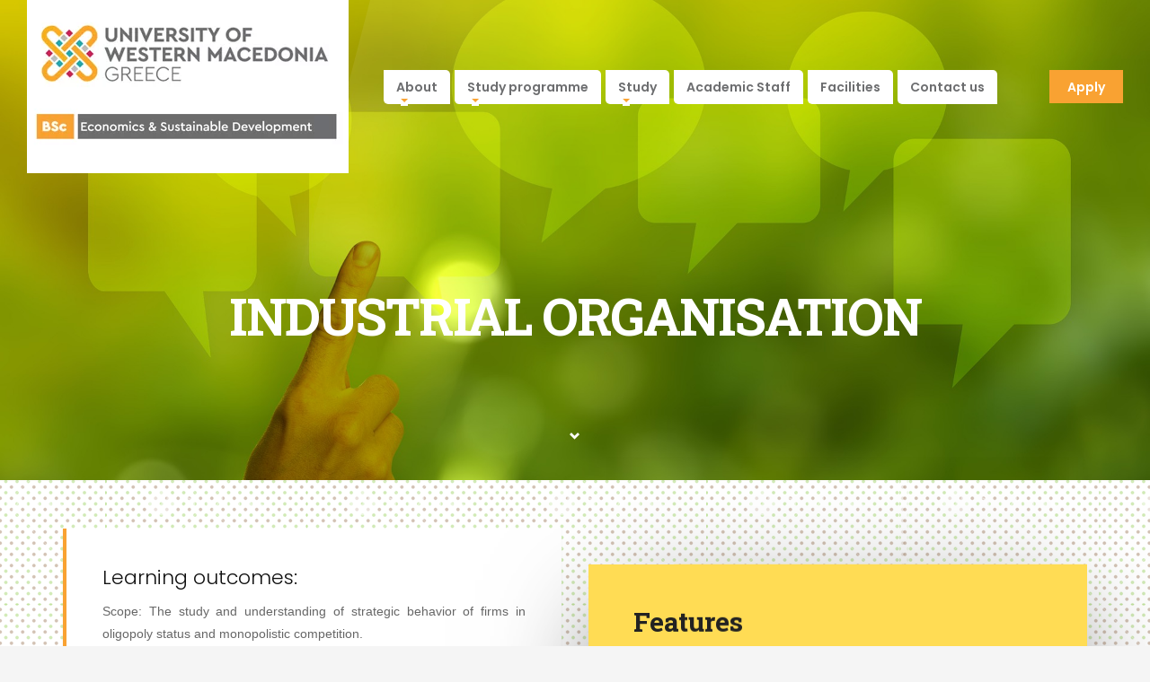

--- FILE ---
content_type: text/html; charset=UTF-8
request_url: https://sdg.uowm.gr/industrial-organisation/
body_size: 14950
content:
<!DOCTYPE html>
<html lang="en-US">
<head>
<meta charset="UTF-8"/>
<meta name="twitter:widgets:csp" content="on"/>
<link rel="profile" href="http://gmpg.org/xfn/11"/>
<link rel="pingback" href="https://sdg.uowm.gr/xmlrpc.php"/>

<meta name='robots' content='index, follow, max-image-preview:large, max-snippet:-1, max-video-preview:-1' />

	<!-- This site is optimized with the Yoast SEO plugin v26.8 - https://yoast.com/product/yoast-seo-wordpress/ -->
	<title>INDUSTRIAL ORGANISATION - B.Sc. in Economics and Sustainable Development</title>
	<link rel="canonical" href="https://sdg.uowm.gr/industrial-organisation/" />
	<meta property="og:locale" content="en_US" />
	<meta property="og:type" content="article" />
	<meta property="og:title" content="INDUSTRIAL ORGANISATION - B.Sc. in Economics and Sustainable Development" />
	<meta property="og:url" content="https://sdg.uowm.gr/industrial-organisation/" />
	<meta property="og:site_name" content="B.Sc. in Economics and Sustainable Development" />
	<meta property="article:publisher" content="https://www.facebook.com/sdg.uowm" />
	<meta property="article:modified_time" content="2023-04-05T17:09:29+00:00" />
	<meta name="twitter:card" content="summary_large_image" />
	<script type="application/ld+json" class="yoast-schema-graph">{"@context":"https://schema.org","@graph":[{"@type":"ScholarlyArticle","@id":"https://sdg.uowm.gr/industrial-organisation/#article","isPartOf":{"@id":"https://sdg.uowm.gr/industrial-organisation/"},"author":{"name":"lmarkopoulos","@id":"https://sdg.uowm.gr/#/schema/person/f323a1f19c86145b23674f9ed11915d8"},"headline":"INDUSTRIAL ORGANISATION","datePublished":"2023-04-05T17:00:37+00:00","dateModified":"2023-04-05T17:09:29+00:00","mainEntityOfPage":{"@id":"https://sdg.uowm.gr/industrial-organisation/"},"wordCount":2,"publisher":{"@id":"https://sdg.uowm.gr/#organization"},"inLanguage":"en-US"},{"@type":"WebPage","@id":"https://sdg.uowm.gr/industrial-organisation/","url":"https://sdg.uowm.gr/industrial-organisation/","name":"INDUSTRIAL ORGANISATION - B.Sc. in Economics and Sustainable Development","isPartOf":{"@id":"https://sdg.uowm.gr/#website"},"datePublished":"2023-04-05T17:00:37+00:00","dateModified":"2023-04-05T17:09:29+00:00","breadcrumb":{"@id":"https://sdg.uowm.gr/industrial-organisation/#breadcrumb"},"inLanguage":"en-US","potentialAction":[{"@type":"ReadAction","target":["https://sdg.uowm.gr/industrial-organisation/"]}]},{"@type":"BreadcrumbList","@id":"https://sdg.uowm.gr/industrial-organisation/#breadcrumb","itemListElement":[{"@type":"ListItem","position":1,"name":"Home","item":"https://sdg.uowm.gr/"},{"@type":"ListItem","position":2,"name":"INDUSTRIAL ORGANISATION"}]},{"@type":"WebSite","@id":"https://sdg.uowm.gr/#website","url":"https://sdg.uowm.gr/","name":"B.Sc. in Economics and Sustainable Development","description":"University of Western Macedonia - Greece","publisher":{"@id":"https://sdg.uowm.gr/#organization"},"potentialAction":[{"@type":"SearchAction","target":{"@type":"EntryPoint","urlTemplate":"https://sdg.uowm.gr/?s={search_term_string}"},"query-input":{"@type":"PropertyValueSpecification","valueRequired":true,"valueName":"search_term_string"}}],"inLanguage":"en-US"},{"@type":"Organization","@id":"https://sdg.uowm.gr/#organization","name":"University of Western Macedonia","url":"https://sdg.uowm.gr/","logo":{"@type":"ImageObject","inLanguage":"en-US","@id":"https://sdg.uowm.gr/#/schema/logo/image/","url":"https://sdg.uowm.gr/wp-content/uploads/2022/12/cropped-cropped-sdglogo2.png","contentUrl":"https://sdg.uowm.gr/wp-content/uploads/2022/12/cropped-cropped-sdglogo2.png","width":709,"height":237,"caption":"University of Western Macedonia"},"image":{"@id":"https://sdg.uowm.gr/#/schema/logo/image/"},"sameAs":["https://www.facebook.com/sdg.uowm","https://www.instagram.com/sdg_uowm","https://www.youtube.com/@sdg_uowm"]},{"@type":"Person","@id":"https://sdg.uowm.gr/#/schema/person/f323a1f19c86145b23674f9ed11915d8","name":"lmarkopoulos","image":{"@type":"ImageObject","inLanguage":"en-US","@id":"https://sdg.uowm.gr/#/schema/person/image/","url":"https://secure.gravatar.com/avatar/f995df37938a7d834fd91c4af51f20bd2fc05bbf7544047acd542de6bfabe90f?s=96&d=mm&r=g","contentUrl":"https://secure.gravatar.com/avatar/f995df37938a7d834fd91c4af51f20bd2fc05bbf7544047acd542de6bfabe90f?s=96&d=mm&r=g","caption":"lmarkopoulos"},"sameAs":["https://sdg.uowm.gr/"],"url":"https://sdg.uowm.gr/author/lmarkopoulos/"}]}</script>
	<!-- / Yoast SEO plugin. -->


<link rel='dns-prefetch' href='//www.googletagmanager.com' />
<link rel='dns-prefetch' href='//fonts.googleapis.com' />
<link rel="alternate" type="application/rss+xml" title="B.Sc. in Economics and Sustainable Development &raquo; Feed" href="https://sdg.uowm.gr/feed/" />
<link rel="alternate" title="oEmbed (JSON)" type="application/json+oembed" href="https://sdg.uowm.gr/wp-json/oembed/1.0/embed?url=https%3A%2F%2Fsdg.uowm.gr%2Findustrial-organisation%2F" />
<link rel="alternate" title="oEmbed (XML)" type="text/xml+oembed" href="https://sdg.uowm.gr/wp-json/oembed/1.0/embed?url=https%3A%2F%2Fsdg.uowm.gr%2Findustrial-organisation%2F&#038;format=xml" />
<style id='wp-img-auto-sizes-contain-inline-css' type='text/css'>
img:is([sizes=auto i],[sizes^="auto," i]){contain-intrinsic-size:3000px 1500px}
/*# sourceURL=wp-img-auto-sizes-contain-inline-css */
</style>

<link rel='stylesheet' id='zn_all_g_fonts-css' href='//fonts.googleapis.com/css?family=Poppins%3A300%2Cregular%2C500%2C600%2C700%7COpen+Sans%3A300%2C300italic%2Cregular%2Citalic%2C600%2C600italic%2C700%2C700italic%2C800%2C800italic%7CRoboto+Slab%3A100%2C300%2Cregular%2C700%7CJosefin+Slab&#038;ver=6.9' type='text/css' media='all' />
<style id='wp-emoji-styles-inline-css' type='text/css'>

	img.wp-smiley, img.emoji {
		display: inline !important;
		border: none !important;
		box-shadow: none !important;
		height: 1em !important;
		width: 1em !important;
		margin: 0 0.07em !important;
		vertical-align: -0.1em !important;
		background: none !important;
		padding: 0 !important;
	}
/*# sourceURL=wp-emoji-styles-inline-css */
</style>
<link rel='stylesheet' id='wp-block-library-css' href='https://sdg.uowm.gr/wp-includes/css/dist/block-library/style.min.css?ver=6.9' type='text/css' media='all' />
<style id='global-styles-inline-css' type='text/css'>
:root{--wp--preset--aspect-ratio--square: 1;--wp--preset--aspect-ratio--4-3: 4/3;--wp--preset--aspect-ratio--3-4: 3/4;--wp--preset--aspect-ratio--3-2: 3/2;--wp--preset--aspect-ratio--2-3: 2/3;--wp--preset--aspect-ratio--16-9: 16/9;--wp--preset--aspect-ratio--9-16: 9/16;--wp--preset--color--black: #000000;--wp--preset--color--cyan-bluish-gray: #abb8c3;--wp--preset--color--white: #ffffff;--wp--preset--color--pale-pink: #f78da7;--wp--preset--color--vivid-red: #cf2e2e;--wp--preset--color--luminous-vivid-orange: #ff6900;--wp--preset--color--luminous-vivid-amber: #fcb900;--wp--preset--color--light-green-cyan: #7bdcb5;--wp--preset--color--vivid-green-cyan: #00d084;--wp--preset--color--pale-cyan-blue: #8ed1fc;--wp--preset--color--vivid-cyan-blue: #0693e3;--wp--preset--color--vivid-purple: #9b51e0;--wp--preset--gradient--vivid-cyan-blue-to-vivid-purple: linear-gradient(135deg,rgb(6,147,227) 0%,rgb(155,81,224) 100%);--wp--preset--gradient--light-green-cyan-to-vivid-green-cyan: linear-gradient(135deg,rgb(122,220,180) 0%,rgb(0,208,130) 100%);--wp--preset--gradient--luminous-vivid-amber-to-luminous-vivid-orange: linear-gradient(135deg,rgb(252,185,0) 0%,rgb(255,105,0) 100%);--wp--preset--gradient--luminous-vivid-orange-to-vivid-red: linear-gradient(135deg,rgb(255,105,0) 0%,rgb(207,46,46) 100%);--wp--preset--gradient--very-light-gray-to-cyan-bluish-gray: linear-gradient(135deg,rgb(238,238,238) 0%,rgb(169,184,195) 100%);--wp--preset--gradient--cool-to-warm-spectrum: linear-gradient(135deg,rgb(74,234,220) 0%,rgb(151,120,209) 20%,rgb(207,42,186) 40%,rgb(238,44,130) 60%,rgb(251,105,98) 80%,rgb(254,248,76) 100%);--wp--preset--gradient--blush-light-purple: linear-gradient(135deg,rgb(255,206,236) 0%,rgb(152,150,240) 100%);--wp--preset--gradient--blush-bordeaux: linear-gradient(135deg,rgb(254,205,165) 0%,rgb(254,45,45) 50%,rgb(107,0,62) 100%);--wp--preset--gradient--luminous-dusk: linear-gradient(135deg,rgb(255,203,112) 0%,rgb(199,81,192) 50%,rgb(65,88,208) 100%);--wp--preset--gradient--pale-ocean: linear-gradient(135deg,rgb(255,245,203) 0%,rgb(182,227,212) 50%,rgb(51,167,181) 100%);--wp--preset--gradient--electric-grass: linear-gradient(135deg,rgb(202,248,128) 0%,rgb(113,206,126) 100%);--wp--preset--gradient--midnight: linear-gradient(135deg,rgb(2,3,129) 0%,rgb(40,116,252) 100%);--wp--preset--font-size--small: 13px;--wp--preset--font-size--medium: 20px;--wp--preset--font-size--large: 36px;--wp--preset--font-size--x-large: 42px;--wp--preset--spacing--20: 0.44rem;--wp--preset--spacing--30: 0.67rem;--wp--preset--spacing--40: 1rem;--wp--preset--spacing--50: 1.5rem;--wp--preset--spacing--60: 2.25rem;--wp--preset--spacing--70: 3.38rem;--wp--preset--spacing--80: 5.06rem;--wp--preset--shadow--natural: 6px 6px 9px rgba(0, 0, 0, 0.2);--wp--preset--shadow--deep: 12px 12px 50px rgba(0, 0, 0, 0.4);--wp--preset--shadow--sharp: 6px 6px 0px rgba(0, 0, 0, 0.2);--wp--preset--shadow--outlined: 6px 6px 0px -3px rgb(255, 255, 255), 6px 6px rgb(0, 0, 0);--wp--preset--shadow--crisp: 6px 6px 0px rgb(0, 0, 0);}:where(.is-layout-flex){gap: 0.5em;}:where(.is-layout-grid){gap: 0.5em;}body .is-layout-flex{display: flex;}.is-layout-flex{flex-wrap: wrap;align-items: center;}.is-layout-flex > :is(*, div){margin: 0;}body .is-layout-grid{display: grid;}.is-layout-grid > :is(*, div){margin: 0;}:where(.wp-block-columns.is-layout-flex){gap: 2em;}:where(.wp-block-columns.is-layout-grid){gap: 2em;}:where(.wp-block-post-template.is-layout-flex){gap: 1.25em;}:where(.wp-block-post-template.is-layout-grid){gap: 1.25em;}.has-black-color{color: var(--wp--preset--color--black) !important;}.has-cyan-bluish-gray-color{color: var(--wp--preset--color--cyan-bluish-gray) !important;}.has-white-color{color: var(--wp--preset--color--white) !important;}.has-pale-pink-color{color: var(--wp--preset--color--pale-pink) !important;}.has-vivid-red-color{color: var(--wp--preset--color--vivid-red) !important;}.has-luminous-vivid-orange-color{color: var(--wp--preset--color--luminous-vivid-orange) !important;}.has-luminous-vivid-amber-color{color: var(--wp--preset--color--luminous-vivid-amber) !important;}.has-light-green-cyan-color{color: var(--wp--preset--color--light-green-cyan) !important;}.has-vivid-green-cyan-color{color: var(--wp--preset--color--vivid-green-cyan) !important;}.has-pale-cyan-blue-color{color: var(--wp--preset--color--pale-cyan-blue) !important;}.has-vivid-cyan-blue-color{color: var(--wp--preset--color--vivid-cyan-blue) !important;}.has-vivid-purple-color{color: var(--wp--preset--color--vivid-purple) !important;}.has-black-background-color{background-color: var(--wp--preset--color--black) !important;}.has-cyan-bluish-gray-background-color{background-color: var(--wp--preset--color--cyan-bluish-gray) !important;}.has-white-background-color{background-color: var(--wp--preset--color--white) !important;}.has-pale-pink-background-color{background-color: var(--wp--preset--color--pale-pink) !important;}.has-vivid-red-background-color{background-color: var(--wp--preset--color--vivid-red) !important;}.has-luminous-vivid-orange-background-color{background-color: var(--wp--preset--color--luminous-vivid-orange) !important;}.has-luminous-vivid-amber-background-color{background-color: var(--wp--preset--color--luminous-vivid-amber) !important;}.has-light-green-cyan-background-color{background-color: var(--wp--preset--color--light-green-cyan) !important;}.has-vivid-green-cyan-background-color{background-color: var(--wp--preset--color--vivid-green-cyan) !important;}.has-pale-cyan-blue-background-color{background-color: var(--wp--preset--color--pale-cyan-blue) !important;}.has-vivid-cyan-blue-background-color{background-color: var(--wp--preset--color--vivid-cyan-blue) !important;}.has-vivid-purple-background-color{background-color: var(--wp--preset--color--vivid-purple) !important;}.has-black-border-color{border-color: var(--wp--preset--color--black) !important;}.has-cyan-bluish-gray-border-color{border-color: var(--wp--preset--color--cyan-bluish-gray) !important;}.has-white-border-color{border-color: var(--wp--preset--color--white) !important;}.has-pale-pink-border-color{border-color: var(--wp--preset--color--pale-pink) !important;}.has-vivid-red-border-color{border-color: var(--wp--preset--color--vivid-red) !important;}.has-luminous-vivid-orange-border-color{border-color: var(--wp--preset--color--luminous-vivid-orange) !important;}.has-luminous-vivid-amber-border-color{border-color: var(--wp--preset--color--luminous-vivid-amber) !important;}.has-light-green-cyan-border-color{border-color: var(--wp--preset--color--light-green-cyan) !important;}.has-vivid-green-cyan-border-color{border-color: var(--wp--preset--color--vivid-green-cyan) !important;}.has-pale-cyan-blue-border-color{border-color: var(--wp--preset--color--pale-cyan-blue) !important;}.has-vivid-cyan-blue-border-color{border-color: var(--wp--preset--color--vivid-cyan-blue) !important;}.has-vivid-purple-border-color{border-color: var(--wp--preset--color--vivid-purple) !important;}.has-vivid-cyan-blue-to-vivid-purple-gradient-background{background: var(--wp--preset--gradient--vivid-cyan-blue-to-vivid-purple) !important;}.has-light-green-cyan-to-vivid-green-cyan-gradient-background{background: var(--wp--preset--gradient--light-green-cyan-to-vivid-green-cyan) !important;}.has-luminous-vivid-amber-to-luminous-vivid-orange-gradient-background{background: var(--wp--preset--gradient--luminous-vivid-amber-to-luminous-vivid-orange) !important;}.has-luminous-vivid-orange-to-vivid-red-gradient-background{background: var(--wp--preset--gradient--luminous-vivid-orange-to-vivid-red) !important;}.has-very-light-gray-to-cyan-bluish-gray-gradient-background{background: var(--wp--preset--gradient--very-light-gray-to-cyan-bluish-gray) !important;}.has-cool-to-warm-spectrum-gradient-background{background: var(--wp--preset--gradient--cool-to-warm-spectrum) !important;}.has-blush-light-purple-gradient-background{background: var(--wp--preset--gradient--blush-light-purple) !important;}.has-blush-bordeaux-gradient-background{background: var(--wp--preset--gradient--blush-bordeaux) !important;}.has-luminous-dusk-gradient-background{background: var(--wp--preset--gradient--luminous-dusk) !important;}.has-pale-ocean-gradient-background{background: var(--wp--preset--gradient--pale-ocean) !important;}.has-electric-grass-gradient-background{background: var(--wp--preset--gradient--electric-grass) !important;}.has-midnight-gradient-background{background: var(--wp--preset--gradient--midnight) !important;}.has-small-font-size{font-size: var(--wp--preset--font-size--small) !important;}.has-medium-font-size{font-size: var(--wp--preset--font-size--medium) !important;}.has-large-font-size{font-size: var(--wp--preset--font-size--large) !important;}.has-x-large-font-size{font-size: var(--wp--preset--font-size--x-large) !important;}
/*# sourceURL=global-styles-inline-css */
</style>

<style id='classic-theme-styles-inline-css' type='text/css'>
/*! This file is auto-generated */
.wp-block-button__link{color:#fff;background-color:#32373c;border-radius:9999px;box-shadow:none;text-decoration:none;padding:calc(.667em + 2px) calc(1.333em + 2px);font-size:1.125em}.wp-block-file__button{background:#32373c;color:#fff;text-decoration:none}
/*# sourceURL=/wp-includes/css/classic-themes.min.css */
</style>
<link rel='stylesheet' id='rs-plugin-settings-css' href='https://sdg.uowm.gr/wp-content/plugins/revslider/public/assets/css/rs6.css?ver=6.3.3' type='text/css' media='all' />
<style id='rs-plugin-settings-inline-css' type='text/css'>
#rs-demo-id {}
/*# sourceURL=rs-plugin-settings-inline-css */
</style>
<link rel='stylesheet' id='kallyas-styles-css' href='https://sdg.uowm.gr/wp-content/themes/kallyas/style.css?ver=4.18.1' type='text/css' media='all' />
<link rel='stylesheet' id='th-bootstrap-styles-css' href='https://sdg.uowm.gr/wp-content/themes/kallyas/css/bootstrap.min.css?ver=4.18.1' type='text/css' media='all' />
<link rel='stylesheet' id='th-theme-template-styles-css' href='https://sdg.uowm.gr/wp-content/themes/kallyas/css/template.min.css?ver=4.18.1' type='text/css' media='all' />
<link rel='stylesheet' id='tablepress-default-css' href='https://sdg.uowm.gr/wp-content/tablepress-combined.min.css?ver=29' type='text/css' media='all' />
<link rel='stylesheet' id='zion-frontend-css' href='https://sdg.uowm.gr/wp-content/themes/kallyas/framework/zion-builder/assets/css/znb_frontend.css?ver=1.0.29' type='text/css' media='all' />
<link rel='stylesheet' id='1040-layout.css-css' href='//sdg.uowm.gr/wp-content/uploads/zion-builder/cache/1040-layout.css?ver=f6c8d91c1cf750421e9613b9152a96c8' type='text/css' media='all' />
<link rel='stylesheet' id='th-theme-print-stylesheet-css' href='https://sdg.uowm.gr/wp-content/themes/kallyas/css/print.css?ver=4.18.1' type='text/css' media='print' />
<link rel='stylesheet' id='th-theme-options-styles-css' href='//sdg.uowm.gr/wp-content/uploads/zn_dynamic.css?ver=1750238486' type='text/css' media='all' />
<script type="text/javascript" src="https://sdg.uowm.gr/wp-includes/js/jquery/jquery.min.js?ver=3.7.1" id="jquery-core-js"></script>
<script type="text/javascript" src="https://sdg.uowm.gr/wp-includes/js/jquery/jquery-migrate.min.js?ver=3.4.1" id="jquery-migrate-js"></script>
<script type="text/javascript" src="https://sdg.uowm.gr/wp-content/plugins/revslider/public/assets/js/rbtools.min.js?ver=6.3.3" id="tp-tools-js"></script>
<script type="text/javascript" src="https://sdg.uowm.gr/wp-content/plugins/revslider/public/assets/js/rs6.min.js?ver=6.3.3" id="revmin-js"></script>

<!-- Google tag (gtag.js) snippet added by Site Kit -->
<!-- Google Analytics snippet added by Site Kit -->
<script type="text/javascript" src="https://www.googletagmanager.com/gtag/js?id=GT-MBTKBMZ2" id="google_gtagjs-js" async></script>
<script type="text/javascript" id="google_gtagjs-js-after">
/* <![CDATA[ */
window.dataLayer = window.dataLayer || [];function gtag(){dataLayer.push(arguments);}
gtag("set","linker",{"domains":["sdg.uowm.gr"]});
gtag("js", new Date());
gtag("set", "developer_id.dZTNiMT", true);
gtag("config", "GT-MBTKBMZ2");
//# sourceURL=google_gtagjs-js-after
/* ]]> */
</script>
<link rel="https://api.w.org/" href="https://sdg.uowm.gr/wp-json/" /><link rel="alternate" title="JSON" type="application/json" href="https://sdg.uowm.gr/wp-json/wp/v2/pages/1040" /><link rel="EditURI" type="application/rsd+xml" title="RSD" href="https://sdg.uowm.gr/xmlrpc.php?rsd" />
<meta name="generator" content="WordPress 6.9" />
<link rel='shortlink' href='https://sdg.uowm.gr/?p=1040' />
<meta name="generator" content="Site Kit by Google 1.170.0" />		<meta name="theme-color"
			  content="#f9a232">
				<meta name="viewport" content="width=device-width, initial-scale=1, maximum-scale=1"/>
		
		<!--[if lte IE 8]>
		<script type="text/javascript">
			var $buoop = {
				vs: {i: 10, f: 25, o: 12.1, s: 7, n: 9}
			};

			$buoop.ol = window.onload;

			window.onload = function () {
				try {
					if ($buoop.ol) {
						$buoop.ol()
					}
				}
				catch (e) {
				}

				var e = document.createElement("script");
				e.setAttribute("type", "text/javascript");
				e.setAttribute("src", "https://browser-update.org/update.js");
				document.body.appendChild(e);
			};
		</script>
		<![endif]-->

		<!-- for IE6-8 support of HTML5 elements -->
		<!--[if lt IE 9]>
		<script src="//html5shim.googlecode.com/svn/trunk/html5.js"></script>
		<![endif]-->
		
	<!-- Fallback for animating in viewport -->
	<noscript>
		<style type="text/css" media="screen">
			.zn-animateInViewport {visibility: visible;}
		</style>
	</noscript>
	<meta name="generator" content="Powered by Slider Revolution 6.3.3 - responsive, Mobile-Friendly Slider Plugin for WordPress with comfortable drag and drop interface." />
<link rel="icon" href="https://sdg.uowm.gr/wp-content/uploads/2024/05/cropped-uowm-logo-5-32x32.png" sizes="32x32" />
<link rel="icon" href="https://sdg.uowm.gr/wp-content/uploads/2024/05/cropped-uowm-logo-5-192x192.png" sizes="192x192" />
<link rel="apple-touch-icon" href="https://sdg.uowm.gr/wp-content/uploads/2024/05/cropped-uowm-logo-5-180x180.png" />
<meta name="msapplication-TileImage" content="https://sdg.uowm.gr/wp-content/uploads/2024/05/cropped-uowm-logo-5-270x270.png" />
<script type="text/javascript">function setREVStartSize(e){
			//window.requestAnimationFrame(function() {				 
				window.RSIW = window.RSIW===undefined ? window.innerWidth : window.RSIW;	
				window.RSIH = window.RSIH===undefined ? window.innerHeight : window.RSIH;	
				try {								
					var pw = document.getElementById(e.c).parentNode.offsetWidth,
						newh;
					pw = pw===0 || isNaN(pw) ? window.RSIW : pw;
					e.tabw = e.tabw===undefined ? 0 : parseInt(e.tabw);
					e.thumbw = e.thumbw===undefined ? 0 : parseInt(e.thumbw);
					e.tabh = e.tabh===undefined ? 0 : parseInt(e.tabh);
					e.thumbh = e.thumbh===undefined ? 0 : parseInt(e.thumbh);
					e.tabhide = e.tabhide===undefined ? 0 : parseInt(e.tabhide);
					e.thumbhide = e.thumbhide===undefined ? 0 : parseInt(e.thumbhide);
					e.mh = e.mh===undefined || e.mh=="" || e.mh==="auto" ? 0 : parseInt(e.mh,0);		
					if(e.layout==="fullscreen" || e.l==="fullscreen") 						
						newh = Math.max(e.mh,window.RSIH);					
					else{					
						e.gw = Array.isArray(e.gw) ? e.gw : [e.gw];
						for (var i in e.rl) if (e.gw[i]===undefined || e.gw[i]===0) e.gw[i] = e.gw[i-1];					
						e.gh = e.el===undefined || e.el==="" || (Array.isArray(e.el) && e.el.length==0)? e.gh : e.el;
						e.gh = Array.isArray(e.gh) ? e.gh : [e.gh];
						for (var i in e.rl) if (e.gh[i]===undefined || e.gh[i]===0) e.gh[i] = e.gh[i-1];
											
						var nl = new Array(e.rl.length),
							ix = 0,						
							sl;					
						e.tabw = e.tabhide>=pw ? 0 : e.tabw;
						e.thumbw = e.thumbhide>=pw ? 0 : e.thumbw;
						e.tabh = e.tabhide>=pw ? 0 : e.tabh;
						e.thumbh = e.thumbhide>=pw ? 0 : e.thumbh;					
						for (var i in e.rl) nl[i] = e.rl[i]<window.RSIW ? 0 : e.rl[i];
						sl = nl[0];									
						for (var i in nl) if (sl>nl[i] && nl[i]>0) { sl = nl[i]; ix=i;}															
						var m = pw>(e.gw[ix]+e.tabw+e.thumbw) ? 1 : (pw-(e.tabw+e.thumbw)) / (e.gw[ix]);					
						newh =  (e.gh[ix] * m) + (e.tabh + e.thumbh);
					}				
					if(window.rs_init_css===undefined) window.rs_init_css = document.head.appendChild(document.createElement("style"));					
					document.getElementById(e.c).height = newh+"px";
					window.rs_init_css.innerHTML += "#"+e.c+"_wrapper { height: "+newh+"px }";				
				} catch(e){
					console.log("Failure at Presize of Slider:" + e)
				}					   
			//});
		  };</script>
		<style type="text/css" id="wp-custom-css">
			.but_menu {    
	background: #fff;
    	padding: 0 2px 0 2px;
   	border-bottom-left-radius: 5px;
    	border-top-right-radius: 5px;
}
.znResMenu-dark.zn-res-menu-nav, .znResMenu-dark.zn-res-menu-nav li div.zn_mega_container, .znResMenu-dark.zn-res-menu-nav li ul.sub-menu {
    background: #2256a9;
}
.zn-res-menu-nav li a {
    padding: 40px 100px 40px;
    display: block;
    font-weight: 400;
    font-size: 26px;-
    color: rgba(0,0,0,.45);
}
.zn-res-menu-nav .zn_res_menu_go_back>a {
    text-align: top;
    /* padding-right: 8px; */
    padding-right: 300px;
    padding-top: 10px;
    font-size: 14px;
}		</style>
		<!-- Google Tag Manager -->
<script>(function(w,d,s,l,i){w[l]=w[l]||[];w[l].push({'gtm.start':
new Date().getTime(),event:'gtm.js'});var f=d.getElementsByTagName(s)[0],
j=d.createElement(s),dl=l!='dataLayer'?'&l='+l:'';j.async=true;j.src=
'https://www.googletagmanager.com/gtm.js?id='+i+dl;f.parentNode.insertBefore(j,f);
})(window,document,'script','dataLayer','GTM-P4HB782F');</script>
<!-- End Google Tag Manager -->
</head>

<body  class="wp-singular page-template-default page page-id-1040 wp-custom-logo wp-theme-kallyas res1170 kl-skin--light" itemscope="itemscope" itemtype="https://schema.org/WebPage" >


<!-- Google Tag Manager (noscript) -->
<noscript><iframe src="https://www.googletagmanager.com/ns.html?id=GTM-P4HB782F"
height="0" width="0" style="display:none;visibility:hidden"></iframe></noscript>
<!-- End Google Tag Manager (noscript) -->
<div class="login_register_stuff">		<!-- Login/Register Modal forms - hidden by default to be opened through modal -->
			<div id="login_panel" class="loginbox-popup auth-popup mfp-hide">
				<div class="inner-container login-panel auth-popup-panel">
					<h3 class="m_title_ext auth-popup-title" itemprop="alternativeHeadline" >SIGN IN YOUR ACCOUNT TO HAVE ACCESS TO DIFFERENT FEATURES</h3>
					<form id="login_form" name="login_form" method="post" class="zn_form_login znhg-ajax-login-form" action="https://sdg.uowm.gr/wp-login.php">

						<div class="zn_form_login-result"></div>

						<div class="form-group kl-fancy-form">
							<input type="text" id="kl-username" name="log" class="form-control inputbox kl-fancy-form-input kl-fw-input"
								   placeholder="eg: james_smith"/>
							<label class="kl-font-alt kl-fancy-form-label">USERNAME</label>
						</div>

						<div class="form-group kl-fancy-form">
							<input type="password" id="kl-password" name="pwd" class="form-control inputbox kl-fancy-form-input kl-fw-input"
								   placeholder="type password"/>
							<label class="kl-font-alt kl-fancy-form-label">PASSWORD</label>
						</div>

						
						<label class="zn_remember auth-popup-remember" for="kl-rememberme">
							<input type="checkbox" name="rememberme" id="kl-rememberme" value="forever" class="auth-popup-remember-chb"/>
							 Remember Me						</label>

						<input type="submit" id="login" name="submit_button" class="btn zn_sub_button btn-fullcolor btn-md"
							   value="LOG IN"/>

						<input type="hidden" value="login" class="" name="zn_form_action"/>
						<input type="hidden" value="zn_do_login" class="" name="action"/>

						<div class="links auth-popup-links">
														<a href="#forgot_panel" class="kl-login-box auth-popup-link">FORGOT YOUR PASSWORD?</a>
						</div>
					</form>
				</div>
			</div>
		<!-- end login panel -->
				<div id="forgot_panel" class="loginbox-popup auth-popup forgot-popup mfp-hide">
			<div class="inner-container forgot-panel auth-popup-panel">
				<h3 class="m_title m_title_ext text-custom auth-popup-title" itemprop="alternativeHeadline" >FORGOT YOUR DETAILS?</h3>
				<form id="forgot_form" name="login_form" method="post" class="zn_form_lost_pass" action="https://sdg.uowm.gr/wp-login.php?action=lostpassword">
					<div class="zn_form_login-result"></div>
					<div class="form-group kl-fancy-form">
						<input type="text" id="forgot-email" name="user_login" class="form-control inputbox kl-fancy-form-input kl-fw-input" placeholder="..."/>
						<label class="kl-font-alt kl-fancy-form-label">USERNAME OR EMAIL</label>
					</div>
					<input type="hidden" name="wc_reset_password" value="true">
					<input type="hidden" id="_wpnonce" name="_wpnonce" value="befd5a3ee6" /><input type="hidden" name="_wp_http_referer" value="/industrial-organisation/" />					<div class="form-group">
						<input type="submit" id="recover" name="submit" class="btn btn-block zn_sub_button btn-fullcolor btn-md" value="SEND MY DETAILS!"/>
					</div>
					<div class="links auth-popup-links">
						<a href="#login_panel" class="kl-login-box auth-popup-link">AAH, WAIT, I REMEMBER NOW!</a>
					</div>
				</form>
			</div>
		</div><!-- end forgot pwd. panel -->
		</div><!-- end login register stuff -->		<div id="fb-root"></div>
		<script>(function (d, s, id) {
			var js, fjs = d.getElementsByTagName(s)[0];
			if (d.getElementById(id)) {return;}
			js = d.createElement(s); js.id = id;
			js.src = "https://connect.facebook.net/en_US/sdk.js#xfbml=1&version=v3.0";
			fjs.parentNode.insertBefore(js, fjs);
		}(document, 'script', 'facebook-jssdk'));</script>
		

<div id="page_wrapper">

<header id="header" class="site-header  style7 cta_button    header--no-stick headerstyle-xs--image_color  sticky-resize headerstyle--image_color site-header--absolute nav-th--light sheader-sh--default"  data-original-sticky-textscheme="sh--default"  role="banner" itemscope="itemscope" itemtype="https://schema.org/WPHeader" >
	<div class="kl-header-bg "></div>	<div class="site-header-wrapper sticky-top-area">

		<div class="site-header-top-wrapper topbar-style--default  sh--default">

			<div class="siteheader-container container">

				

			</div>
		</div><!-- /.site-header-top-wrapper -->

		<div class="kl-top-header site-header-main-wrapper clearfix  header-no-top  header-no-bottom  sh--default">

			<div class="container siteheader-container ">

				<div class='fxb-col fxb-basis-auto'>

					

<div class="fxb-row site-header-row site-header-main ">

	<div class='fxb-col fxb fxb-start-x fxb-center-y fxb-basis-auto fxb-grow-0 fxb-sm-full site-header-col-left site-header-main-left'>
				<div id="logo-container" class="logo-container   logosize--yes zn-original-logo">
			<!-- Logo -->
			<h3 class='site-logo logo ' id='logo'><a href='https://sdg.uowm.gr/' class='site-logo-anch'><img class="logo-img site-logo-img" src="https://sdg.uowm.gr/wp-content/uploads/2024/05/UOWM_Logo2-1.jpg.webp"  alt="B.Sc. in Economics and Sustainable Development" title="University of Western Macedonia - Greece" data-mobile-logo="https://sdg.uowm.gr/wp-content/uploads/2024/05/UOWM_Logo2-1.jpg" /></a></h3>			<!-- InfoCard -->
					</div>

		<div class="separator site-header-separator visible-xs"></div>	</div>

	<div class='fxb-col fxb fxb-center-x fxb-center-y fxb-basis-auto fxb-sm-half site-header-col-center site-header-main-center'>
				<div class="sh-component main-menu-wrapper" role="navigation" itemscope="itemscope" itemtype="https://schema.org/SiteNavigationElement" >

					<div class="zn-res-menuwrapper">
			<a href="#" class="zn-res-trigger zn-menuBurger zn-menuBurger--3--s zn-menuBurger--anim1 " id="zn-res-trigger">
				<span></span>
				<span></span>
				<span></span>
			</a>
		</div><!-- end responsive menu -->
		<div id="main-menu" class="main-nav mainnav--sidepanel mainnav--active-text mainnav--pointer-dash nav-mm--light zn_mega_wrapper "><ul id="menu-main-menu" class="main-menu main-menu-nav zn_mega_menu "><li id="menu-item-327" class="main-menu-item but_menu menu-item menu-item-type-custom menu-item-object-custom menu-item-has-children menu-item-327  main-menu-item-top  menu-item-even menu-item-depth-0"><a class=" main-menu-link main-menu-link-top"><span>About</span></a>
<ul class="sub-menu clearfix">
	<li id="menu-item-350" class="main-menu-item menu-item menu-item-type-post_type menu-item-object-page menu-item-350  main-menu-item-sub  menu-item-odd menu-item-depth-1"><a href="https://sdg.uowm.gr/welcome-note/" class=" main-menu-link main-menu-link-sub"><span>Welcome</span></a></li>
	<li id="menu-item-329" class="main-menu-item menu-item menu-item-type-post_type menu-item-object-page menu-item-329  main-menu-item-sub  menu-item-odd menu-item-depth-1"><a href="https://sdg.uowm.gr/about-city-of-kastoria/" class=" main-menu-link main-menu-link-sub"><span>Kastoria</span></a></li>
	<li id="menu-item-328" class="main-menu-item menu-item menu-item-type-post_type menu-item-object-page menu-item-328  main-menu-item-sub  menu-item-odd menu-item-depth-1"><a href="https://sdg.uowm.gr/about-u-o-w-m/" class=" main-menu-link main-menu-link-sub"><span>The University</span></a></li>
</ul>
</li>
<li id="menu-item-717" class="main-menu-item but_menu menu-item menu-item-type-custom menu-item-object-custom menu-item-has-children menu-item-717  main-menu-item-top  menu-item-even menu-item-depth-0"><a class=" main-menu-link main-menu-link-top"><span>Study programme</span></a>
<ul class="sub-menu clearfix">
	<li id="menu-item-695" class="main-menu-item menu-item menu-item-type-post_type menu-item-object-page menu-item-695  main-menu-item-sub  menu-item-odd menu-item-depth-1"><a href="https://sdg.uowm.gr/academic-title-diploma/" class=" main-menu-link main-menu-link-sub"><span>Degree</span></a></li>
	<li id="menu-item-398" class="main-menu-item menu-item menu-item-type-post_type menu-item-object-page menu-item-398  main-menu-item-sub  menu-item-odd menu-item-depth-1"><a href="https://sdg.uowm.gr/about-the-program/" class=" main-menu-link main-menu-link-sub"><span>Objectives &#038; Learning Outcomes</span></a></li>
	<li id="menu-item-413" class="main-menu-item menu-item menu-item-type-post_type menu-item-object-page menu-item-413  main-menu-item-sub  menu-item-odd menu-item-depth-1"><a href="https://sdg.uowm.gr/the-organizing-departments/" class=" main-menu-link main-menu-link-sub"><span>Collaborating Departments</span></a></li>
	<li id="menu-item-429" class="main-menu-item menu-item menu-item-type-post_type menu-item-object-page menu-item-429  main-menu-item-sub  menu-item-odd menu-item-depth-1"><a href="https://sdg.uowm.gr/administrative-bodies/" class=" main-menu-link main-menu-link-sub"><span>Administration</span></a></li>
	<li id="menu-item-1199" class="main-menu-item menu-item menu-item-type-post_type menu-item-object-page menu-item-1199  main-menu-item-sub  menu-item-odd menu-item-depth-1"><a href="https://sdg.uowm.gr/quality-assurance-policy-of-the-program/" class=" main-menu-link main-menu-link-sub"><span>Quality Assurance</span></a></li>
	<li id="menu-item-465" class="main-menu-item menu-item menu-item-type-post_type menu-item-object-page menu-item-465  main-menu-item-sub  menu-item-odd menu-item-depth-1"><a href="https://sdg.uowm.gr/admission/" class=" main-menu-link main-menu-link-sub"><span>Admissions</span></a></li>
	<li id="menu-item-1301" class="main-menu-item menu-item menu-item-type-post_type menu-item-object-page menu-item-1301  main-menu-item-sub  menu-item-odd menu-item-depth-1"><a href="https://sdg.uowm.gr/about-students-visa/" class=" main-menu-link main-menu-link-sub"><span>Student Visa</span></a></li>
	<li id="menu-item-460" class="main-menu-item menu-item menu-item-type-post_type menu-item-object-page menu-item-460  main-menu-item-sub  menu-item-odd menu-item-depth-1"><a href="https://sdg.uowm.gr/tuition-fees/" class=" main-menu-link main-menu-link-sub"><span>Fees</span></a></li>
</ul>
</li>
<li id="menu-item-432" class="main-menu-item but_menu menu-item menu-item-type-custom menu-item-object-custom menu-item-has-children menu-item-432  main-menu-item-top  menu-item-even menu-item-depth-0"><a class=" main-menu-link main-menu-link-top"><span>Study</span></a>
<ul class="sub-menu clearfix">
	<li id="menu-item-437" class="main-menu-item menu-item menu-item-type-post_type menu-item-object-page menu-item-437  main-menu-item-sub  menu-item-odd menu-item-depth-1"><a href="https://sdg.uowm.gr/study-guide/" class=" main-menu-link main-menu-link-sub"><span>Course Guide</span></a></li>
	<li id="menu-item-438" class="main-menu-item menu-item menu-item-type-post_type menu-item-object-page menu-item-438  main-menu-item-sub  menu-item-odd menu-item-depth-1"><a href="https://sdg.uowm.gr/curriculum-2/" class=" main-menu-link main-menu-link-sub"><span>Course Structure</span></a></li>
	<li id="menu-item-691" class="main-menu-item menu-item menu-item-type-post_type menu-item-object-page menu-item-691  main-menu-item-sub  menu-item-odd menu-item-depth-1"><a href="https://sdg.uowm.gr/exams-and-grades/" class=" main-menu-link main-menu-link-sub"><span>Exams and Grades</span></a></li>
	<li id="menu-item-699" class="main-menu-item menu-item menu-item-type-post_type menu-item-object-page menu-item-699  main-menu-item-sub  menu-item-odd menu-item-depth-1"><a href="https://sdg.uowm.gr/students-advisor-tutors/" class=" main-menu-link main-menu-link-sub"><span>Study Advisor</span></a></li>
	<li id="menu-item-1211" class="main-menu-item menu-item menu-item-type-post_type menu-item-object-page menu-item-1211  main-menu-item-sub  menu-item-odd menu-item-depth-1"><a href="https://sdg.uowm.gr/support-units-services/" class=" main-menu-link main-menu-link-sub"><span>Student Support</span></a></li>
	<li id="menu-item-759" class="main-menu-item menu-item menu-item-type-post_type menu-item-object-page menu-item-759  main-menu-item-sub  menu-item-odd menu-item-depth-1"><a href="https://sdg.uowm.gr/e-services/" class=" main-menu-link main-menu-link-sub"><span>e-Services</span></a></li>
</ul>
</li>
<li id="menu-item-370" class="main-menu-item but_menu menu-item menu-item-type-post_type menu-item-object-page menu-item-370  main-menu-item-top  menu-item-even menu-item-depth-0"><a href="https://sdg.uowm.gr/academic-staff/" class=" main-menu-link main-menu-link-top"><span>Academic Staff</span></a></li>
<li id="menu-item-239" class="main-menu-item but_menu menu-item menu-item-type-post_type menu-item-object-page menu-item-239  main-menu-item-top  menu-item-even menu-item-depth-0"><a href="https://sdg.uowm.gr/facilities/" class=" main-menu-link main-menu-link-top"><span>Facilities</span></a></li>
<li id="menu-item-726" class="main-menu-item but_menu menu-item menu-item-type-post_type menu-item-object-page menu-item-726  main-menu-item-top  menu-item-even menu-item-depth-0"><a href="https://sdg.uowm.gr/contact-2/" class=" main-menu-link main-menu-link-top"><span>Contact us</span></a></li>
</ul></div>		</div>
		<!-- end main_menu -->
			</div>

	<div class='fxb-col fxb fxb-end-x fxb-center-y fxb-basis-auto fxb-sm-half site-header-col-right site-header-main-right'>

		<div class='fxb-col fxb fxb-end-x fxb-center-y fxb-basis-auto fxb-sm-half site-header-main-right-top'>
						<a href="https://admission.sdg.uowm.gr"  class="sh-component ctabutton cta-button-0 kl-cta-custom btn btn-fullcolor btn-sm zn_dummy_value cta-icon--before btn--square"  target="_self"  itemprop="url" ><span>Apply</span></a>		</div>

		
	</div>

</div><!-- /.site-header-main -->


				</div>

							</div><!-- /.siteheader-container -->

		</div><!-- /.site-header-main-wrapper -->

		

	</div><!-- /.site-header-wrapper -->
	</header>
<div class="zn_pb_wrapper clearfix zn_sortable_content" data-droplevel="0"><div id="page_header" class="page-subheader page-subheader--custom page-subheader--inherit-hp site-subheader-cst uh_main eluid84839c9b  psubhead-stheader--absolute sh-titles--center sh-tcolor--light">

    <div class="bgback"></div>

    
    <div class="th-sparkles"></div>

    <!-- DEFAULT HEADER STYLE -->
    <div class="ph-content-wrap">
        <div class="ph-content-v-center">
            <div>
                <div class="container">
                    <div class="row">
                        
                                                <div class="col-sm-12">
                            <div class="subheader-titles">
                                <h2 class="subheader-maintitle" itemprop="headline" >INDUSTRIAL ORGANISATION</h2>                            </div>
                        </div>
                                            </div>
                    <!-- end row -->
                </div>
            </div>
        </div>
    </div>
    <div class="zn_header_bottom_style"></div></div>
<div class="elm-socialicons eluidbd718eac  text-center sc-icon--center elm-socialicons--light element-scheme--light" ><ul class="elm-social-icons sc--clean sh--rounded sc-lay--normal clearfix"><li class="elm-social-icons-item"><span class="elm-sc-icon " data-zniconfam="glyphicons_halflingsregular" data-zn_icon=""></span><div class="clearfix"></div></li></ul></div>		<section class="zn_section eluidd09f7fe4     section-sidemargins    section--no " id="eluidd09f7fe4"  >

			
			<div class="zn_section_size container zn-section-height--auto zn-section-content_algn--top ">

				<div class="row ">
					
		<div class="eluidd0ce394d            col-md-6 col-sm-6   znColumnElement"  id="eluidd0ce394d" >

			
			<div class="znColumnElement-innerWrapper-eluidd0ce394d znColumnElement-innerWrapper znColumnElement-innerWrapper--valign-top znColumnElement-innerWrapper--halign-left " >

				<div class="znColumnElement-innerContent">								<div class="eluid2868b6ac  infobox2--light element-scheme--light ib2-style2 ib2-custom infobox2-container" >
				<div class="ib2-inner infobox2-inner">
					<div class="ib2-content"><h3 class="ib2-content--title infobox2-title" itemprop="headline" >Learning outcomes:</h3><div class="ib2-content--text infobox2-text"><p style="text-align: justify;">Scope: The study and understanding of strategic behavior of firms in oligopoly status and monopolistic competition.</p>
<p style="text-align: justify;">Aim: Industrial Orgasniation aims to familiarize the students of the Department of Economics with the strategic behavior of firms in oligopoly status and monopolistic competition and micro-economic policy, the principles of regulatory policy and competition policy.</p>
</div></div>				</div>
			</div>
						</div>
			</div>

			
		</div>
	
		<div class="eluid63eca979            col-md-6 col-sm-6 col-xs-12 col-lg-6 znColumnElement"  id="eluid63eca979" >

			
			<div class="znColumnElement-innerWrapper-eluid63eca979 znColumnElement-innerWrapper znColumnElement-innerWrapper--valign-top znColumnElement-innerWrapper--halign-left " >

				<div class="znColumnElement-innerContent">					
        <div class="zn_custom_container eluid5967f805 z100 smart-cnt--default znBoxShadow-6  js-doObjParallax zn-objParallax zn-objParallax--ease-linear clearfix"  data-rellax-speed="1" data-rellax-percentage="0.5">
						
			<div class="row zn_col_container-smart_container ">
			
		<div class="eluide8188854            col-md-12 col-sm-12   znColumnElement"  id="eluide8188854" >

			
			<div class="znColumnElement-innerWrapper-eluide8188854 znColumnElement-innerWrapper znColumnElement-innerWrapper--valign-top znColumnElement-innerWrapper--halign-left " >

				<div class="znColumnElement-innerContent">					<div class="zn_text_box eluidcf923fab  zn_text_box-light element-scheme--light" ><p><span style="font-family: roboto slab;"><span style="color: #222222;"><span style="font-size: 30px;"><b>Features</b></span></span></span></p>
</div>				</div>
			</div>

			
		</div>
	
		<div class="eluid67a41165            col-md-12 col-sm-12   znColumnElement"  id="eluid67a41165" >

			
			<div class="znColumnElement-innerWrapper-eluid67a41165 znColumnElement-innerWrapper znColumnElement-innerWrapper--valign-top znColumnElement-innerWrapper--halign-left " >

				<div class="znColumnElement-innerContent">					<div class="znList eluid451a4ffa  text-left znList-icon--left elm-znlist--light element-scheme--light" ><ul class="znListItems clearfix"><li class="znListItems-item clearfix"><span class="znListItems-icon znListItems-icon-0" data-zniconfam="glyphicons_halflingsregular" data-zn_icon=""></span><span class="znListItems-text">Code :              X63</span></li><li class="znListItems-item clearfix"><span class="znListItems-icon znListItems-icon-1" data-zniconfam="glyphicons_halflingsregular" data-zn_icon=""></span><span class="znListItems-text">Semester :      7th</span></li><li class="znListItems-item clearfix"><span class="znListItems-icon znListItems-icon-2" data-zniconfam="glyphicons_halflingsregular" data-zn_icon=""></span><span class="znListItems-text">Effort :              7.5 ECTS</span></li><li class="znListItems-item clearfix"><span class="znListItems-icon znListItems-icon-3" data-zniconfam="glyphicons_halflingsregular" data-zn_icon=""></span><span class="znListItems-text">Hours :             3 per week</span></li><li class="znListItems-item clearfix"><span class="znListItems-icon znListItems-icon-4" data-zniconfam="glyphicons_halflingsregular" data-zn_icon=""></span><span class="znListItems-text">Type :                Economics</span></li><li class="znListItems-item clearfix"><span class="znListItems-icon znListItems-icon-5" data-zniconfam="glyphicons_halflingsregular" data-zn_icon=""></span><span class="znListItems-text">Department : Economics</span></li><li class="znListItems-item clearfix"><a href="https://sdg.uowm.gr/nicholas-tsounis/"  class="znListItems-link"  target="_self"  itemprop="url" ><span class="znListItems-icon znListItems-icon-6" data-zniconfam="glyphicons_halflingsregular" data-zn_icon=""></span><span class="znListItems-text">Instructor :      Nicholas TSOUNIS</span></a></li><li class="znListItems-item clearfix"><span class="znListItems-icon znListItems-icon-7" data-zniconfam="glyphicons_halflingsregular" data-zn_icon=""></span><span class="znListItems-text">Exams :             Yes</span></li></ul></div>				</div>
			</div>

			
		</div>
	
		<div class="eluidf04178c7            col-md-12 col-sm-12   znColumnElement"  id="eluidf04178c7" >

			
			<div class="znColumnElement-innerWrapper-eluidf04178c7 znColumnElement-innerWrapper znColumnElement-innerWrapper--valign-top znColumnElement-innerWrapper--halign-left " >

				<div class="znColumnElement-innerContent">								<div class="zn_separator clearfix eluidc23e26ff zn_separator--icon-no " ></div>
		<div id="eluid09fa1b15" class="zn_buttons_element eluid09fa1b15 text-left " ><a href="https://sdg.uowm.gr/wp-content/uploads/2023/04/x63.pdf" id="eluid09fa1b150" class="eluid09fa1b150 btn-element btn-element-0 btn  btn-fullcolor btn-md btn-block btn-fullwidth zn_dummy_value btn-icon--before btn--square"  target="_self"  itemprop="url" ><span>FULL course outline</span></a></div>				</div>
			</div>

			
		</div>
	
		<div class="eluide7d37f2d            col-md-6 col-sm-6   znColumnElement"  id="eluide7d37f2d" >

			
			<div class="znColumnElement-innerWrapper-eluide7d37f2d znColumnElement-innerWrapper znColumnElement-innerWrapper--valign-top znColumnElement-innerWrapper--halign-left " >

				<div class="znColumnElement-innerContent">								<div class="zn_separator clearfix eluidb3f00025 zn_separator--icon-no " ></div>
						</div>
			</div>

			
		</div>
	        </div>
				        </div><!-- /.zn_custom_container -->


						</div>
			</div>

			
		</div>
	
				</div>
			</div>

					</section>


				<section class="zn_section eluid3ee0f65a     section-sidemargins    section--no " id="eluid3ee0f65a"  >

			
			<div class="zn_section_size container zn-section-height--auto zn-section-content_algn--top ">

				<div class="row gutter-0">
					
		<div class="eluid04f3104f            col-md-12 col-sm-12   znColumnElement"  id="eluid04f3104f" >

			
			<div class="znColumnElement-innerWrapper-eluid04f3104f znColumnElement-innerWrapper znColumnElement-innerWrapper--valign-top znColumnElement-innerWrapper--halign-left " >

				<div class="znColumnElement-innerContent">								<div class="eluid69e7674d  infobox2--light element-scheme--light ib2-style2 ib2-custom infobox2-container" >
				<div class="ib2-inner infobox2-inner">
					<div class="ib2-content"><h3 class="ib2-content--title infobox2-title" itemprop="headline" >Course Contents:</h3><div class="ib2-content--text infobox2-text"><p style="text-align: justify;"><span style="font-family: Poppins; font-size: 14px;">Market forms : oligopoly and monopolistic competition : Strategic behavior . Introduction to game theory - the decision analysis in strategic situations . Decision trees and game trees . Games in strategic and extensive form. Major strategies and the prisoner's dilemma . Nash equilibrium. Mixed strategies. Multiplicity and effectively balances. Credible threats and balances perfect in sub-game . Repeated games . Games with incomplete ( asymmetric ) information. Reputation and strategic behavior . Pricing in oligopoly with homogeneous products - Cournot - Nash and Bertrand – Nash models. Solutions to the Bertrand paradox. The von Stackelberg ( leader - following undertakings ) oligopoly with differentiated products model - Hotelling and Chamberlin type models. Monopolistic Competition . Markets and Pricing inputs : Maximizing profit and demand inputs. Comparative statics. Marginal productivity analysis and identification of units involved. Monopsony . Monopoly power in the supply rates. Labour. Capital and return on capital . Demand for capital by firms . Optimal allocation of resources over time . Market failures : Basic causes of market failure , monopoly power . Externalities and allocative inefficiency, Solutions to the problem of externalities , public goods - characteristics and resource allocation with public goods , incomplete ( asymmetric ) information - moral hazard and adverse selection , Micro - Economic Policy, regulatory principles and competition policy .</span></p>
</div></div>				</div>
			</div>
						</div>
			</div>

			
		</div>
	
				</div>
			</div>

					</section>


		</div><div class="znpb-footer-smart-area" >		<section class="zn_section eluid7de3c6d2     section-sidemargins    section--no " id="eluid7de3c6d2"  >

			
			<div class="zn_section_size container custom_width_perc zn-section-height--auto zn-section-content_algn--top ">

				<div class="row gutter-0">
					
		<div class="eluide4056018            col-md-12 col-sm-12   znColumnElement" data-anim-delay="700ms" id="eluide4056018" >

			
			<div class="znColumnElement-innerWrapper-eluide4056018 znColumnElement-innerWrapper znColumnElement-innerWrapper--valign-top znColumnElement-innerWrapper--halign-left " >

				<div class="znColumnElement-innerContent">					
        <div class="zn_custom_container eluide0d98004  smart-cnt--default   clearfix" >
						
			<div class="row zn_col_container-smart_container ">
			
		<div class="eluid52025b87            col-md-3 col-sm-3   znColumnElement" data-anim-delay="700ms" id="eluid52025b87" >

			
			<div class="znColumnElement-innerWrapper-eluid52025b87 znColumnElement-innerWrapper znColumnElement-innerWrapper--valign-top znColumnElement-innerWrapper--halign-left " >

				<div class="znColumnElement-innerContent">					<div class="kl-title-block clearfix tbk--text- tbk--left text-left tbk-symbol--  tbk-icon-pos--after-title eluidc9674b01 " ><h4 class="tbk__title" itemprop="headline" >Usefull Links</h4></div><div class="zn_text_box eluidccd26c59  zn_text_box-light element-scheme--light" ><p><span style="background-color: #ffffff;"><a style="background-color: #ffffff;" href="https://studyingreece.edu.gr/"><strong>Study in Greece (SiG) </strong></a></span></p>
<p><span style="background-color: #ffffff;"><a style="background-color: #ffffff;" href="https://www.gvcworld.eu/"><strong>Global Visa Center World (GVCW)</strong></a></span></p>
<p><span style="background-color: #ffffff;"><a style="background-color: #ffffff;" href="https://www.discoverkastoria.gr/en/"><b>Discover Kastoria</b></a></span></p>
<p><span style="background-color: #ffffff;"><a style="background-color: #ffffff;" href="https://uowm.gr/en/"><strong>University of Western Macedonia</strong></a></span></p>
<p><span style="background-color: #ffffff;"><a style="background-color: #ffffff;" href="https://sdg.uowm.gr/wp-content/uploads/2024/12/presskit2025.zip"><strong>press kit</strong></a></span></p>
</div>				</div>
			</div>

			
		</div>
	
		<div class="eluidba8ad95e  col-lg-offset-1 col-md-offset-1 col-sm-offset-1        col-md-4 col-sm-4   znColumnElement"  id="eluidba8ad95e" >

			
			<div class="znColumnElement-innerWrapper-eluidba8ad95e znColumnElement-innerWrapper znColumnElement-innerWrapper--valign-top znColumnElement-innerWrapper--halign-left " >

				<div class="znColumnElement-innerContent">					<div class="image-boxes imgbox-simple eluid7b5a81a3   image-boxes-cover-fit-img" ><div class="image-boxes-holder imgboxes-wrapper u-mb-0  "><div class="image-boxes-img-wrapper img-align-center"><img class="image-boxes-img img-responsive cover-fit-img" src="https://sdg.uowm.gr/wp-content/uploads/2024/05/UOWM_Logo2-1.jpg.webp"   alt=""  title="UOWM_Logo2" /></div></div></div><div class="zn_text_box eluidead51a21  zn_text_box-light element-scheme--light" ><p style="text-align: center;"><span style="color: #ffffff; font-size: 13px;">Let's socialize</span></p>
</div><div class="elm-socialicons eluidc51cf655  text-center sc-icon--center elm-socialicons--light element-scheme--light" ><ul class="elm-social-icons sc--custom sh--rounded sc-lay--normal clearfix"><li class="elm-social-icons-item"><a href="https://www.facebook.com/sdg.uowm"  class="elm-sc-link elm-sc-icon-0"  target="_self"  itemprop="url" ><span class="elm-sc-icon " data-zniconfam="kl-social-icons" data-zn_icon=""></span></a><div class="clearfix"></div></li><li class="elm-social-icons-item"><a href="#"  class="elm-sc-link elm-sc-icon-1"  target="_self"  itemprop="url" ><span class="elm-sc-icon " data-zniconfam="kl-social-icons" data-zn_icon=""></span></a><div class="clearfix"></div></li><li class="elm-social-icons-item"><a href="#"  class="elm-sc-link elm-sc-icon-2"  target="_self"  itemprop="url" ><span class="elm-sc-icon " data-zniconfam="kl-social-icons" data-zn_icon=""></span></a><div class="clearfix"></div></li><li class="elm-social-icons-item"><a href="https://www.youtube.com/@sdg_uowm"  class="elm-sc-link elm-sc-icon-3"  target="_self"  itemprop="url" ><span class="elm-sc-icon " data-zniconfam="kl-social-icons" data-zn_icon=""></span></a><div class="clearfix"></div></li></ul></div><div class="zn_text_box eluid5fd2106d  zn_text_box-light element-scheme--light" ><p style="text-align: center;"><span style="color: #fff; font-size: 13px;">Copyright © 2024 | University of Western Macedonia .<br />
All rights reserved.</span></p>
</div>				</div>
			</div>

			
		</div>
	
		<div class="eluid6c3b9581  col-lg-offset-1 col-md-offset-1 col-sm-offset-1        col-md-3 col-sm-3  col-lg-3 znColumnElement"  id="eluid6c3b9581" >

			
			<div class="znColumnElement-innerWrapper-eluid6c3b9581 znColumnElement-innerWrapper znColumnElement-innerWrapper--valign-top znColumnElement-innerWrapper--halign-left " >

				<div class="znColumnElement-innerContent">					<div class="kl-title-block clearfix tbk--text- tbk--left text-left tbk-symbol--  tbk-icon-pos--after-title eluidda07b5d3 " ><h4 class="tbk__title" itemprop="headline" >Contact info</h4></div><div class="zn_text_box eluid4052555e  zn_text_box-light element-scheme--light" ><p><span style="font-size: 12px; color: #c1c1c1; font-family: Poppins; line-height: 1;"><span style="color: #ffffff;"><strong>Monday - Friday</strong></span> <span style="color: #000000;">9:00 - 13:00</span></span></p>
<p><span style="color: #ffffff;"><strong><span style="font-size: 12px; font-family: Poppins; line-height: 1;">EMAIL</span></strong></span><br />
<span style="font-size: 12px; color: #c1c1c1 !important; font-family: Poppins; line-height: 1;"><span style="color: #000000;">sdg@uowm.gr</span> <span style="background-color: #ffffff;">[<a style="background-color: #ffffff;" href="https://sdg.uowm.gr/contact-2/">contact form</a>]</span></span></p>
<p><span style="color: #ffffff;"><strong><span style="font-size: 12px; font-family: Poppins; line-height: 1;">PHONE</span></strong></span><br />
<span style="font-size: 12px; color: #000000; font-family: Poppins; line-height: 1;"> +30 2467440042</span></p>
</div>				</div>
			</div>

			
		</div>
	        </div>
				        </div><!-- /.zn_custom_container -->


		<div class="image-boxes imgbox-simple eluidecb60f4b   image-boxes-cover-fit-img" ><div class="image-boxes-holder imgboxes-wrapper u-mb-0  "><div class="image-boxes-img-wrapper img-align-center"><img class="image-boxes-img img-responsive cover-fit-img" src="https://sdg.uowm.gr/wp-content/uploads/2024/02/espa_logo_en.04397551.webp"   alt=""  title="espa_logo_en.04397551" /></div></div></div>				</div>
			</div>

			
		</div>
	
				</div>
			</div>

					</section>


		</div></div><!-- end page_wrapper -->

<a href="#" id="totop" class="u-trans-all-2s js-scroll-event" data-forch="300" data-visibleclass="on--totop">TOP</a>

<script type="speculationrules">
{"prefetch":[{"source":"document","where":{"and":[{"href_matches":"/*"},{"not":{"href_matches":["/wp-*.php","/wp-admin/*","/wp-content/uploads/*","/wp-content/*","/wp-content/plugins/*","/wp-content/themes/kallyas/*","/*\\?(.+)"]}},{"not":{"selector_matches":"a[rel~=\"nofollow\"]"}},{"not":{"selector_matches":".no-prefetch, .no-prefetch a"}}]},"eagerness":"conservative"}]}
</script>
<script type="text/javascript" src="https://sdg.uowm.gr/wp-content/themes/kallyas/js/plugins.min.js?ver=4.18.1" id="kallyas_vendors-js"></script>
<script type="text/javascript" src="https://sdg.uowm.gr/wp-content/themes/kallyas/addons/scrollmagic/scrollmagic.js?ver=4.18.1" id="scrollmagic-js"></script>
<script type="text/javascript" id="zn-script-js-extra">
/* <![CDATA[ */
var zn_do_login = {"ajaxurl":"/wp-admin/admin-ajax.php","add_to_cart_text":"Item Added to cart!"};
var ZnThemeAjax = {"ajaxurl":"/wp-admin/admin-ajax.php","zn_back_text":"Back","zn_color_theme":"light","res_menu_trigger":"992","top_offset_tolerance":"","logout_url":"https://sdg.uowm.gr/wp-login.php?action=logout&redirect_to=https%3A%2F%2Fsdg.uowm.gr&_wpnonce=a2afe4a892"};
var ZnSmoothScroll = {"type":"yes","touchpadSupport":"yes"};
//# sourceURL=zn-script-js-extra
/* ]]> */
</script>
<script type="text/javascript" src="https://sdg.uowm.gr/wp-content/themes/kallyas/js/znscript.min.js?ver=4.18.1" id="zn-script-js"></script>
<script type="text/javascript" src="https://sdg.uowm.gr/wp-content/themes/kallyas/addons/smooth_scroll/SmoothScroll.min.js?ver=4.18.1" id="smooth_scroll-js"></script>
<script type="text/javascript" src="https://sdg.uowm.gr/wp-content/themes/kallyas/addons/slick/slick.min.js?ver=4.18.1" id="slick-js"></script>
<script type="text/javascript" id="zion-frontend-js-js-extra">
/* <![CDATA[ */
var ZionBuilderFrontend = {"allow_video_on_mobile":""};
//# sourceURL=zion-frontend-js-js-extra
/* ]]> */
</script>
<script type="text/javascript" src="https://sdg.uowm.gr/wp-content/themes/kallyas/framework/zion-builder/dist/znpb_frontend.bundle.js?ver=1.0.29" id="zion-frontend-js-js"></script>
<script id="wp-emoji-settings" type="application/json">
{"baseUrl":"https://s.w.org/images/core/emoji/17.0.2/72x72/","ext":".png","svgUrl":"https://s.w.org/images/core/emoji/17.0.2/svg/","svgExt":".svg","source":{"concatemoji":"https://sdg.uowm.gr/wp-includes/js/wp-emoji-release.min.js?ver=6.9"}}
</script>
<script type="module">
/* <![CDATA[ */
/*! This file is auto-generated */
const a=JSON.parse(document.getElementById("wp-emoji-settings").textContent),o=(window._wpemojiSettings=a,"wpEmojiSettingsSupports"),s=["flag","emoji"];function i(e){try{var t={supportTests:e,timestamp:(new Date).valueOf()};sessionStorage.setItem(o,JSON.stringify(t))}catch(e){}}function c(e,t,n){e.clearRect(0,0,e.canvas.width,e.canvas.height),e.fillText(t,0,0);t=new Uint32Array(e.getImageData(0,0,e.canvas.width,e.canvas.height).data);e.clearRect(0,0,e.canvas.width,e.canvas.height),e.fillText(n,0,0);const a=new Uint32Array(e.getImageData(0,0,e.canvas.width,e.canvas.height).data);return t.every((e,t)=>e===a[t])}function p(e,t){e.clearRect(0,0,e.canvas.width,e.canvas.height),e.fillText(t,0,0);var n=e.getImageData(16,16,1,1);for(let e=0;e<n.data.length;e++)if(0!==n.data[e])return!1;return!0}function u(e,t,n,a){switch(t){case"flag":return n(e,"\ud83c\udff3\ufe0f\u200d\u26a7\ufe0f","\ud83c\udff3\ufe0f\u200b\u26a7\ufe0f")?!1:!n(e,"\ud83c\udde8\ud83c\uddf6","\ud83c\udde8\u200b\ud83c\uddf6")&&!n(e,"\ud83c\udff4\udb40\udc67\udb40\udc62\udb40\udc65\udb40\udc6e\udb40\udc67\udb40\udc7f","\ud83c\udff4\u200b\udb40\udc67\u200b\udb40\udc62\u200b\udb40\udc65\u200b\udb40\udc6e\u200b\udb40\udc67\u200b\udb40\udc7f");case"emoji":return!a(e,"\ud83e\u1fac8")}return!1}function f(e,t,n,a){let r;const o=(r="undefined"!=typeof WorkerGlobalScope&&self instanceof WorkerGlobalScope?new OffscreenCanvas(300,150):document.createElement("canvas")).getContext("2d",{willReadFrequently:!0}),s=(o.textBaseline="top",o.font="600 32px Arial",{});return e.forEach(e=>{s[e]=t(o,e,n,a)}),s}function r(e){var t=document.createElement("script");t.src=e,t.defer=!0,document.head.appendChild(t)}a.supports={everything:!0,everythingExceptFlag:!0},new Promise(t=>{let n=function(){try{var e=JSON.parse(sessionStorage.getItem(o));if("object"==typeof e&&"number"==typeof e.timestamp&&(new Date).valueOf()<e.timestamp+604800&&"object"==typeof e.supportTests)return e.supportTests}catch(e){}return null}();if(!n){if("undefined"!=typeof Worker&&"undefined"!=typeof OffscreenCanvas&&"undefined"!=typeof URL&&URL.createObjectURL&&"undefined"!=typeof Blob)try{var e="postMessage("+f.toString()+"("+[JSON.stringify(s),u.toString(),c.toString(),p.toString()].join(",")+"));",a=new Blob([e],{type:"text/javascript"});const r=new Worker(URL.createObjectURL(a),{name:"wpTestEmojiSupports"});return void(r.onmessage=e=>{i(n=e.data),r.terminate(),t(n)})}catch(e){}i(n=f(s,u,c,p))}t(n)}).then(e=>{for(const n in e)a.supports[n]=e[n],a.supports.everything=a.supports.everything&&a.supports[n],"flag"!==n&&(a.supports.everythingExceptFlag=a.supports.everythingExceptFlag&&a.supports[n]);var t;a.supports.everythingExceptFlag=a.supports.everythingExceptFlag&&!a.supports.flag,a.supports.everything||((t=a.source||{}).concatemoji?r(t.concatemoji):t.wpemoji&&t.twemoji&&(r(t.twemoji),r(t.wpemoji)))});
//# sourceURL=https://sdg.uowm.gr/wp-includes/js/wp-emoji-loader.min.js
/* ]]> */
</script>
<svg style="position: absolute; width: 0; height: 0; overflow: hidden;" version="1.1" xmlns="http://www.w3.org/2000/svg" xmlns:xlink="http://www.w3.org/1999/xlink">
 <defs>

  <symbol id="icon-znb_close-thin" viewBox="0 0 100 100">
   <path d="m87.801 12.801c-1-1-2.6016-1-3.5 0l-33.801 33.699-34.699-34.801c-1-1-2.6016-1-3.5 0-1 1-1 2.6016 0 3.5l34.699 34.801-34.801 34.801c-1 1-1 2.6016 0 3.5 0.5 0.5 1.1016 0.69922 1.8008 0.69922s1.3008-0.19922 1.8008-0.69922l34.801-34.801 33.699 33.699c0.5 0.5 1.1016 0.69922 1.8008 0.69922 0.69922 0 1.3008-0.19922 1.8008-0.69922 1-1 1-2.6016 0-3.5l-33.801-33.699 33.699-33.699c0.89844-1 0.89844-2.6016 0-3.5z"/>
  </symbol>


  <symbol id="icon-znb_play" viewBox="0 0 22 28">
   <path d="M21.625 14.484l-20.75 11.531c-0.484 0.266-0.875 0.031-0.875-0.516v-23c0-0.547 0.391-0.781 0.875-0.516l20.75 11.531c0.484 0.266 0.484 0.703 0 0.969z"></path>
  </symbol>

 </defs>
</svg>
</body>
</html>


<!-- Page supported by LiteSpeed Cache 7.7 on 2026-01-30 07:03:44 -->